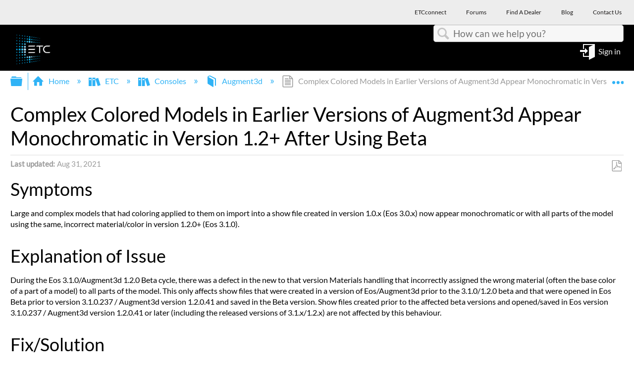

--- FILE ---
content_type: text/html; charset=utf-8
request_url: https://support.etcconnect.com/ETC/Consoles/Augment3d/Complex_Colored_Models_in_Earlier_Versions_of_Augment3d_Appear_Monochromatic_in_Version_12_After_Using_Beta
body_size: 11984
content:
<!DOCTYPE html>
<html  lang="en">
<head prefix="og: http://ogp.me/ns# article: http://ogp.me/ns/article#">

        <meta name="viewport" content="width=device-width, initial-scale=1"/>
        <meta name="generator" content="MindTouch"/>
        <meta name="robots" content="index,follow"/>
        <meta property="og:title" content="Complex Colored Models in Earlier Versions of Augment3d Appear Monochromatic in Version 1.2+ After Using Beta"/>
        <meta property="og:site_name" content="Electronic Theatre Controls Inc"/>
        <meta property="og:type" content="article"/>
        <meta property="og:locale" content="en_US"/>
        <meta property="og:url" content="https://support.etcconnect.com/ETC/Consoles/Augment3d/Complex_Colored_Models_in_Earlier_Versions_of_Augment3d_Appear_Monochromatic_in_Version_12_After_Using_Beta"/>
        <meta property="og:image" content="https://a.mtstatic.com/@public/production/site_12049/1548866977-logo.png"/>
        <meta property="og:description" content=""/>
        <meta property="article:published_time" content="2021-08-31T19:48:05Z"/>
        <meta property="article:modified_time" content="2025-01-21T15:05:17Z"/>
        <meta name="twitter:card" content="summary"/>
        <meta name="twitter:title" content="Complex Colored Models in Earlier Versions of Augment3d Appear Monochromatic in Version 1.2+ After Using Beta"/>
        <meta name="twitter:description" content=""/>
        <meta name="twitter:image" content="https://a.mtstatic.com/@public/production/site_12049/1548866977-logo.png"/>
        <meta name="description" content=""/>
        <link rel="canonical" href="https://support.etcconnect.com/ETC/Consoles/Augment3d/Complex_Colored_Models_in_Earlier_Versions_of_Augment3d_Appear_Monochromatic_in_Version_12_After_Using_Beta"/>
        <link rel="search" type="application/opensearchdescription+xml" title="Electronic Theatre Controls Inc Search" href="https://support.etcconnect.com/@api/deki/site/opensearch/description"/>
        <link rel="apple-touch-icon" href="https://a.mtstatic.com/@public/production/site_12049/1690814513-apple-touch-icon.png"/>
        <link rel="shortcut icon" href="https://a.mtstatic.com/@public/production/site_12049/1522867707-favicon.ico"/>

        <script type="application/ld+json">{"@context":"http:\/\/schema.org","@type":"TechArticle","name":"Complex Colored Models in Earlier Versions of Augment3d Appear Monochromatic in Version 1.2+ After Using Beta","url":"https:\/\/support.etcconnect.com\/ETC\/Consoles\/Augment3d\/Complex_Colored_Models_in_Earlier_Versions_of_Augment3d_Appear_Monochromatic_in_Version_12_After_Using_Beta","image":{"@type":"ImageObject","url":"https:\/\/a.mtstatic.com\/@public\/production\/site_12049\/1548866977-logo.png","height":{"@type":"QuantitativeValue","maxValue":315},"width":{"@type":"QuantitativeValue","maxValue":600}},"datePublished":"2021-08-31T19:48:05Z","dateModified":"2025-01-21T15:05:17Z","thumbnailUrl":"https:\/\/support.etcconnect.com\/@api\/deki\/pages\/18915\/thumbnail?default=https%3A%2F%2Fsupport.etcconnect.com%2F%40style%2Fcommon%2Fimages%2Fimage-placeholder.png","mainEntityofPage":{"@type":"WebPage","@id":"https:\/\/support.etcconnect.com\/ETC\/Consoles\/Augment3d\/Complex_Colored_Models_in_Earlier_Versions_of_Augment3d_Appear_Monochromatic_in_Version_12_After_Using_Beta"},"headline":"Complex Colored Models in Earlier Versions of Augment3d Appear Monochromatic in Version 1.2+ After Using Beta","author":{"@type":"Organization","name":"ETC","logo":{"@type":"ImageObject","url":"https:\/\/www.etcconnect.com\/Content\/Images\/logo-header.png","height":{"@type":"QuantitativeValue","maxValue":60},"width":{"@type":"QuantitativeValue","maxValue":600}}},"publisher":{"@type":"Organization","name":"ETC","logo":{"@type":"ImageObject","url":"https:\/\/www.etcconnect.com\/Content\/Images\/logo-header.png","height":{"@type":"QuantitativeValue","maxValue":60},"width":{"@type":"QuantitativeValue","maxValue":600}}}}</script>
        <script type="application/ld+json">{"@context":"http:\/\/schema.org","@type":"WebPage","name":"Complex Colored Models in Earlier Versions of Augment3d Appear Monochromatic in Version 1.2+ After Using Beta","url":"https:\/\/support.etcconnect.com\/ETC\/Consoles\/Augment3d\/Complex_Colored_Models_in_Earlier_Versions_of_Augment3d_Appear_Monochromatic_in_Version_12_After_Using_Beta","relatedLink":["https:\/\/support.etcconnect.com\/ETC\/Consoles\/Augment3d\/Can_My_Console_Run_Augment3d_Natively","https:\/\/support.etcconnect.com\/ETC\/Consoles\/Augment3d\/Changing_the_3D_Model_a_Fixture_Profile_Displays","https:\/\/support.etcconnect.com\/ETC\/Consoles\/Augment3d\/Microsoft_Store_Appears_on_Windows_10__When_Trying_to_Install_Eos_3x_as_an_Administrator","https:\/\/support.etcconnect.com\/ETC\/Consoles\/Augment3d\/What_is_the_Augment3d_Camera_Field_of_View_Angle"]}</script>
        <script type="application/ld+json">{"@context":"http:\/\/schema.org","@type":"BreadcrumbList","itemListElement":[{"@type":"ListItem","position":1,"item":{"@id":"https:\/\/support.etcconnect.com\/ETC","name":"ETC"}},{"@type":"ListItem","position":2,"item":{"@id":"https:\/\/support.etcconnect.com\/ETC\/Consoles","name":"Consoles"}},{"@type":"ListItem","position":3,"item":{"@id":"https:\/\/support.etcconnect.com\/ETC\/Consoles\/Augment3d","name":"Augment3d"}}]}</script>

        <title>Complex Colored Models in Earlier Versions of Augment3d Appear Monochromatic in Version 1.2+ After Using Beta - Electronic Theatre Controls Inc</title>


    <style type="text/css">/*<![CDATA[*/
#mt-toc-container {
    display: none !important;
}/*]]>*/</style><style type="text/css">/*<![CDATA[*/
company-logo-container {
    display:none;}
}

.elm-header-user-nav {
    background-color: #000 !important;
}/*]]>*/</style><style type="text/css">/*<![CDATA[*/
#mt-search-results .type-file {
display: none!important;
}/*]]>*/</style><style type="text/css">/*<![CDATA[*/
.columbia-article-topic-guide ul.mt-listings-simple.mt-reveal-listing li {
    display: block !important;
}
.columbia-article-topic-guide button.mt-icon-expand-collapse.mt-reveal-listing-expand-link {
    display: none;
}/*]]>*/</style><style type="text/css">/*<![CDATA[*/
company-logo-container {
    display:none;}/*]]>*/</style><style type="text/css">/*<![CDATA[*/
.mt-generative-search-toggle-container::before {
content: url("data:image/svg+xml,%3C%3Fxml version='1.0' encoding='utf-8'%3F%3E%3C!-- Generator: Adobe Illustrator 28.1.0, SVG Export Plug-In . SVG Version: 6.00 Build 0) --%3E%3Csvg version='1.1' id='Layer_1' xmlns='http://www.w3.org/2000/svg' xmlns:xlink='http://www.w3.org/1999/xlink' x='0px' y='0px' viewBox='0 0 136.7 46' style='enable-background:new 0 0 136.7 46;' xml:space='preserve'%3E%3Cstyle type='text/css'%3E .st0%7Bfill:%234CCE7C;%7D%0A%3C/style%3E%3Cg%3E%3Cpath d='M48.1,0.2h-6c-1.1,0-1.9,0.9-1.9,2V7c0,0.1-0.1,0.2-0.2,0.2h-5.5c-0.1,0-0.2-0.1-0.2-0.2V2.2c0-1.1-0.9-2-2-2h-6.6h-7.9 c-1.1,0-1.9,0.9-1.9,2V7c0,0.1-0.1,0.2-0.2,0.2h-5.5C10,7.2,9.9,7.1,9.9,7V2.2c0-1.1-0.9-2-1.9-2H2c-1.1,0-2,0.9-2,2v9.2 c0,0.4,0.1,0.8,0.3,1.3l7,13.6c0.2,0.4,0.3,0.9,0.3,1.4v5.6c0,1.4,1.2,2.6,2.6,2.6h5.4c0.1,0,0.2,0.1,0.2,0.2v7.1 c0,1,0.6,2,1.6,2.4c0.3,0.1,0.6,0.2,1,0.2c0.7,0,1.3-0.3,1.8-0.8l9.2-9.1h10.5c1.4,0,2.6-1.2,2.6-2.6v-5.6c0-0.5,0.1-1,0.2-1.3 l7.1-13.8c0.2-0.4,0.2-0.8,0.2-1.2V2.2C50,1.1,49.1,0.2,48.1,0.2z M47.6,11.4c0,0.1,0,0.2,0,0.2l-7.1,13.8 c-0.3,0.7-0.5,1.5-0.5,2.3v5.6c0,0.1-0.1,0.2-0.2,0.2H29.4c-0.7,0-1.3,0.3-1.8,0.8l-9,9c0,0-0.4,0.3-0.4-0.1s0-7.1,0-7.1 c0-1.4-1.2-2.6-2.6-2.6h-5.4c-0.1,0-0.2-0.1-0.2-0.2v-5.6c0-0.8-0.2-1.6-0.5-2.4l-7-13.6c0-0.1-0.1-0.2-0.1-0.3V2.6h5.2V7 c0,1.4,1.2,2.6,2.6,2.6h5.5c1.4,0,2.6-1.2,2.6-2.6V2.6h13.6V7c0,1.4,1.2,2.6,2.6,2.6H40c1.4,0,2.6-1.2,2.6-2.6V2.6h5.2L47.6,11.4z' /%3E%3Cpath d='M21.3,19.6c0.2,0.3,0.6,0.5,0.9,0.5c0.2,0,0.5-0.1,0.7-0.2c0.5-0.4,0.6-1.1,0.2-1.6c-0.1-0.1-2.7-3.6-6.2-3.6 c-3.6,0-6,3.4-6.1,3.6c-0.4,0.5-0.2,1.3,0.3,1.6c0.5,0.4,1.3,0.2,1.6-0.3c0,0,1.8-2.6,4.1-2.6C19.4,17,21.3,19.5,21.3,19.6z'/%3E%3Cpath d='M32.8,14.6c-3.6,0-6,3.4-6.1,3.6c-0.4,0.5-0.2,1.3,0.3,1.6c0.5,0.4,1.3,0.2,1.6-0.3c0,0,1.8-2.6,4.1-2.6s4.3,2.6,4.3,2.6 c0.2,0.3,0.6,0.5,0.9,0.5c0.2,0,0.5-0.1,0.7-0.2c0.5-0.4,0.6-1.1,0.2-1.6C38.9,18,36.4,14.6,32.8,14.6z'/%3E%3Cpath d='M29.2,25c0,0-1.8,2.6-4.1,2.6S20.8,25,20.8,25c-0.4-0.5-1.1-0.6-1.6-0.2s-0.6,1.1-0.2,1.6c0.1,0.1,2.7,3.6,6.2,3.6 c3.6,0,6-3.4,6.1-3.6c0.4-0.5,0.2-1.3-0.3-1.6C30.3,24.3,29.6,24.4,29.2,25z'/%3E%3C/g%3E%3Cg%3E%3Cpath class='st0' d='M128.5,35.9H62.7c-4.1,0-7.6-3.3-7.6-7.6V7.8c0-4.1,3.3-7.6,7.6-7.6h65.8c4.1,0,7.6,3.3,7.6,7.6v20.5 C136.1,32.6,132.6,35.9,128.5,35.9z'/%3E%3Cg%3E%3Cpath d='M81.7,26.9c-0.1,0-0.3,0-0.4-0.1l-4.9-2.5l-4.9,2.5c-0.3,0.1-0.5,0.1-0.8,0c-0.3-0.1-0.4-0.5-0.3-0.8l0.9-5.5l-4-3.9 c-0.3-0.3-0.3-0.5-0.1-0.8s0.4-0.5,0.7-0.5l5.5-0.8l2.4-4.9C75.9,9,76.9,9,77,9.6l2.4,4.9l5.5,0.8c0.3,0,0.5,0.3,0.7,0.5 c0.1,0.3,0,0.5-0.1,0.8l-4,3.9l0.9,5.5c0,0.3-0.1,0.5-0.3,0.8C82.1,26.8,82,26.9,81.7,26.9z M76.5,22.5c0.1,0,0.3,0,0.4,0.1l3.9,2 l-0.7-4.3c0-0.3,0-0.5,0.3-0.7l3.1-3.1L79.2,16c-0.3,0-0.5-0.1-0.5-0.4l-2.1-3.9l-1.9,3.9c-0.1,0.3-0.3,0.4-0.5,0.4l-4.3,0.7 l3.1,3.1c0.1,0.1,0.3,0.4,0.3,0.7l-0.7,4.3l3.9-2C76.2,22.7,76.3,22.5,76.5,22.5z'/%3E%3Cg%3E%3Cpath d='M92.4,24.3V12h1.3l5.3,9.6V12h1.3v12.3h-1.3l-5.3-9.6v9.6C93.7,24.3,92.4,24.3,92.4,24.3z'/%3E%3Cpath d='M102.7,24.3V12h7.2v1.5H104v3.7h5.6v1.5H104v4.1h6.2v1.5C110.2,24.3,102.7,24.3,102.7,24.3z'/%3E%3Cpath d='M113.8,24.3L111.1,12h1.3l1.5,8c0.1,0.8,0.3,1.6,0.4,2.5l0.4-2.3l1.9-8.3h1.6l1.5,6.2c0.4,1.5,0.7,2.9,0.8,4.4 c0.1-0.8,0.3-1.7,0.5-2.7l1.6-7.9h1.3l-2.8,12.3h-1.3l-2.1-9.4l-0.3-1.5c-0.1,0.5-0.1,1.1-0.3,1.5l-2.1,9.4 C115,24.3,113.8,24.3,113.8,24.3z'/%3E%3C/g%3E%3C/g%3E%3C/g%3E%3C/svg%3E%0A") !important;
margin-top: .25em;
width: 3.2em;
height: 1.2em;
display: inline-block;
}/*]]>*/</style>

        <link media="screen" type="text/css" rel="stylesheet" href="https://a.mtstatic.com/@cache/layout/anonymous.css?_=94b6f2cb1932e45b3f0c40be00f2c06b_c3VwcG9ydC5ldGNjb25uZWN0LmNvbQ==:site_12049" id="mt-screen-css" />

    
        <link media="print" type="text/css" rel="stylesheet" href="https://a.mtstatic.com/@cache/layout/print.css?_=cbc1ef412669c94bc786fec8dbd498bd:site_12049" id="mt-print-css" />


    <script type="application/json" nonce="73cbe83206bab3a4eae4b3e3a15972a6b297b31a455f6d16cbc5144191af16c1" id="mt-localizations-draft">
{"Draft.JS.alert.cancel.button":"OK","Draft.JS.alert.cancel.message":"You can not cancel a draft when the live page is unpublished.","Draft.JS.alert.cancel.title":"This draft cannot be canceled","Draft.JS.alert.publish.button":"OK","Draft.JS.alert.publish.message":"You can not publish a draft of a page with an unpublished parent","Draft.JS.alert.publish.title":"This draft cannot be published","Draft.JS.alert.unpublish.button":"OK","Draft.JS.alert.unpublish.message":"You can not unpublish a page when published subpages are present.","Draft.JS.alert.unpublish.title":"This page cannot be unpublished","Draft.JS.success.cancel":"The draft was successfully deleted.","Draft.JS.success.schedule.publish":"Publication schedule successfully created.","Draft.JS.success.publish":"The draft was successfully published.","Draft.JS.success.unpublish":"The page was successfully unpublished.","Draft.JS.success.unpublish.inherits-schedule\n        Draft.JS.success.unpublish.scheduled-to-publish":"[MISSING: draft.js.success.unpublish.inherits-schedule\n        draft.js.success.unpublish.scheduled-to-publish]","Draft.JS.success.update.schedule.publish":"Publication schedule successfully updated.","Draft.JS.success.update.schedule.unpublish":"[MISSING: draft.js.success.update.schedule.unpublish]","Draft.JS.success.delete.schedule\n        Draft.JS.success.delete.schedule.with.subpages\n        Draft.error.cancel":"[MISSING: draft.js.success.delete.schedule\n        draft.js.success.delete.schedule.with.subpages\n        draft.error.cancel]","Draft.error.publish":"There was an error publishing the draft.","Draft.error.unpublish":"There was an error unpublishing the page.","Draft.message.at":"at","Dialog.ConfirmSave.StrictIdf.title":"Oops!","Dialog.ConfirmSave.StrictIdf.error.missing-template-reference":"This article type requires a template reference widget. Not having one may negatively impact your site and SEO. Please contact CXone Expert support.","Dialog.ConfirmSave.StrictIdf.label.continue":"Proceed anyway","Dialog.ConfirmSave.StrictIdf.label.cancel":"Cancel","Dialog.ConfirmSave.StrictIdf.label.missing-template-reference-help-link":"Learn more about required references","Dialog.ConfirmSave.StrictIdf.error.invalid-idf":"This type of article should not exist at the requested location in the site hierarchy. Proceeding with the requested move may negatively impact site navigation and SEO.","Dialog.ConfirmSave.StrictIdf.label.invalid-idf-help-link":"Learn more about IDF structure","Dialog.EditDraft.page-title":"Create draft","Dialog.Scheduler.Common.label.am":"{0} AM","Dialog.Scheduler.Common.label.pm":"{0} PM","Dialog.Scheduler.Publish.alert-create-draft":"Create","Dialog.Scheduler.Publish.alert-existing-publication-scheduled":"This location has an existing publication schedule applied.  The new page will inherit this new schedule.","Dialog.Scheduler.Publish.alert-modify-message":"This draft is scheduled to be published {0} at {1}. A schedule cannot be modified or deleted less than 15 minutes from its start time.","Dialog.Scheduler.Publish.alert-modify-title":"This schedule cannot be modified","Dialog.Scheduler.Publish.button-close":"Close","Dialog.Scheduler.Publish.button-save":"Save publish schedule","Dialog.Scheduler.Publish.button-go-to-parent":"Go to parent","Dialog.Scheduler.Publish.do-not-have-permission-message":"This page will be published {0} with another page scheduled by {1}. You do not have permission to view this page. Please see {1} to resolve scheduling conflicts.","Dialog.Scheduler.Publish.go-to-parent-message":"This draft will be published {0}, scheduled by {1}. A schedule can only be modified where it was created.","Dialog.Scheduler.Publish.label.f1-link":"Learn about scheduled publishing","Dialog.Scheduler.Publish.page-title":"Publish","Dialog.Scheduler.Unpublish.button-save":"Save unpublish schedule","Dialog.Scheduler.Unpublish.alert-modify-message":"This page is scheduled to be unpublished {0} at {1}. A schedule cannot be modified or deleted less than 15 minutes from its start time.","Dialog.Scheduler.Unpublish.do-not-have-permission-message":"This page will be unpublished {0} with another page scheduled by {1}. You do not have permission to view this page. Please see {1} to resolve scheduling conflicts.","Dialog.Scheduler.Unpublish.go-to-parent-message":"This page will be unpublished {0}, scheduled by {1}. A schedule can only be modified where it was created.","Dialog.Scheduler.Unpublish.page-title":"Unpublish","Page.Dashboard.page-title":"Dashboard"}    </script>    <script type="application/json" nonce="73cbe83206bab3a4eae4b3e3a15972a6b297b31a455f6d16cbc5144191af16c1" id="mt-localizations-editor">
{"Article.Attach.file.upload.toobig":"The file \"{1}\" is too large.  The maximum allowed file size is {0}.","Article.Attach.file.upload.notAllowed":"The selected file can not be uploaded because you do not have permission to upload files of that type.","Article.Attach.file.upload.fileExtension":"You picked a file with an unsupported extension.  Please try again with a valid file.","Article.Common.page-is-restricted-login":"You do not have permission to view this page - please try signing in.","Article.Common.page-save-conflict":"You may have overwritten a concurrent editor's changes. Use this page's <a title=\"Revision History\" target=\"_blank\" href=\"{0}\" >Revision History<\/a> to review.","Article.Error.page-couldnt-be-loaded":"The requested page's contents could not be loaded.","Article.Error.page-save-conflict":"A page already exists at {0}. Navigate to the existing page and edit the page if you wish to modify its contents.","Article.Error.page-save-forbidden":"Your session has expired or you do not have permission to edit this page.","Article.Error.page-title-required":"A page title is required.","Article.edit.summary":"Edit summary","Article.edit.summary-reason":"Why are you making this edit?","Article.edit.enter-reason":"Enter reason (viewable in Site History Report)","Component.YoutubeSearch.error.key-invalid":"Your YouTube API Key was improperly configured. Please review the article at the","Component.YoutubeSearch.error.key-missing":"Your CXone Expert deployment needs to update your YouTube API Key. Details on how to update can be found at the","Component.YoutubeSearch.error.search-failed":"Search failed","Component.YoutubeSearch.info.not-found":"No videos found","Component.YoutubeSearch.label.video-url":"Video URL","Component.YoutubeSearch.placeholder.query":"Video URL or YouTube search query","Dialog.ConfirmCancel.button.continue-editing":"Continue editing","Dialog.ConfirmCancel.button.discard-changes":"Discard changes","Dialog.ConfirmCancel.message.changes-not-saved":"Your changes have not been saved to MindTouch.","Dialog.ConfirmCancel.title":"Discard changes?","Dialog.ConfirmDeleteRedirects.label.delete-redirects-help-link":"Learn more about deleting redirects","Dialog.ConfirmSave.error.redirect":"A redirect exists at this location and will be deleted if you continue. This may negatively impact your site and SEO. Please contact CXone Expert support.","Dialog.ConfirmSave.label.cancel":"Cancel","Dialog.ConfirmSave.label.continue":"Continue","Dialog.ConfirmSave.title":"Delete redirect?","Dialog.ConfirmSave.StrictIdf.error.invalid-idf":"This type of article should not exist at the requested location in the site hierarchy. Proceeding with the requested move may negatively impact site navigation and SEO.","Dialog.ConfirmSave.StrictIdf.error.missing-template-reference-insert":"You've removed the template reference, which is required for this page. Click Insert to reinsert the template reference.","Dialog.ConfirmSave.StrictIdf.label.cancel":"Cancel","Dialog.ConfirmSave.StrictIdf.label.continue":"Proceed anyway","Dialog.ConfirmSave.StrictIdf.label.insert":"Insert","Dialog.ConfirmSave.StrictIdf.label.missing-template-reference-help-link":"Learn more about required references","Dialog.ConfirmSave.StrictIdf.label.invalid-idf-help-link":"Learn more about IDF structure","Dialog.ConfirmSave.StrictIdf.title":"Oops!","Dialog.JS.wikibits-edit-section":"Edit section","Dialog.SaveRequired.button.cancel":"Cancel","Dialog.SaveRequired.button.save":"Save and continue","Dialog.SaveRequired.label.change-title-start":"This page needs a different title than","Dialog.SaveRequired.label.change-title-end":"Please make the correction and try again.","Dialog.SaveRequired.label.new-page-alert":"This operation can not be performed on a page that has not yet been created. In order to do that, we need to quickly save what you have.","Dialog.SaveRequired.title":"Save required","Draft.error.save-unpublished":"You cannot save an unpublished draft at {0}. A published page already exists at that location.","GUI.Editor.alert-changes-made-without-saving":"You have made changes to the content without saving your changes. Are you sure you want to exit this page?","GUI.Editor.error.copy-hint":"To avoid losing your work, copy the page contents to a new file and retry saving again.","GUI.Editor.error.server-error":"A server error has occurred.","GUI.Editor.error.unable-to-save":"We are unable to save this page","Redist.CKE.mt-save.save-to-file-link":"Save the page content to a file","Redist.CKE.mt-autosave.contents-autosaved":"The page contents were autosaved to the browser's local storage {0}","System.API.Error.invalid-redirect":"Cannot create a redirect on a page with sub-pages.","System.API.Error.invalid-redirect-target":"The redirect does not point at a valid page."}    </script>    <script type="application/json" nonce="73cbe83206bab3a4eae4b3e3a15972a6b297b31a455f6d16cbc5144191af16c1" id="mt-localizations-file-uploader">
{"Dialog.Attach.allowed-types":"Allowed file types:","Dialog.Attach.button.upload":"Upload","Dialog.Attach.choose-files-dad":"Choose files to upload or drag and drop files into this window.","Dialog.Attach.max-size":"Maximum upload file size: {0}"}    </script>    <script type="application/json" nonce="73cbe83206bab3a4eae4b3e3a15972a6b297b31a455f6d16cbc5144191af16c1" id="mt-localizations-grid-widget">
{"Article.Common.page-is-restricted-login":"You do not have permission to view this page - please try signing in.","MindTouch.Help.Page.search-unavailable":"Sorry, search is currently unavailable.","MindTouch.Reports.data.empty-grid-text":"No Data Available.","Page.StructuredTags.error-update":"An unknown error occurred."}    </script>    <script type="application/json" nonce="73cbe83206bab3a4eae4b3e3a15972a6b297b31a455f6d16cbc5144191af16c1" id="mt-localizations-tree-widget">
{"Skin.Common.home":"Home","Dialog.Common.error.path-not-found":"The requested page or section could not be loaded. Please update the link.","Dialog.JS.loading":"Loading...","Dialog.JS.loading.copy":"Copying page(s)...","Dialog.JS.loading.insertImage":"Inserting image...","Dialog.JS.loading.move":"Moving page(s)...","Dialog.JS.loading.moveFile":"Moving file...","Dialog.JS.loading.search":"Searching...","MindTouch.Help.Page.in":"in","MindTouch.Help.Page.no-search-results":"Sorry, we can't find what you are looking for.","MindTouch.Help.Page.no-search-try":"Try searching for something else, selecting a category, or try creating a ticket.","MindTouch.Help.Page.retrysearch":"Click here to search the whole site.","MindTouch.Help.Page.search-error-try":"Please try again later.","MindTouch.Help.Page.search-unavailable":"Sorry, search is currently unavailable."}    </script>    <script type="application/json" nonce="73cbe83206bab3a4eae4b3e3a15972a6b297b31a455f6d16cbc5144191af16c1" id="mt-localizations-dialog">
{"Dialog.Common.button.cancel":"Cancel","Dialog.Common.button.ok":"OK","Dialog.Common.label.home":"Home"}    </script>
    <script type="text/javascript" data-mindtouch-module="true" nonce="73cbe83206bab3a4eae4b3e3a15972a6b297b31a455f6d16cbc5144191af16c1" src="https://a.mtstatic.com/deki/javascript/out/globals.jqueryv2.2.4.js?_=24104bb126645459f00072aac5927aa4a8ba410c:site_12049"></script><script type="application/json" id="mt-global-settings" nonce="73cbe83206bab3a4eae4b3e3a15972a6b297b31a455f6d16cbc5144191af16c1">{"articleType":"howto","attachFileMax":1000,"baseHref":"https:\/\/support.etcconnect.com","cacheFingerprint":"24104bb126645459f00072aac5927aa4a8ba410c:site_12049","canFileBeAttached":false,"cdnHostname":"a.mtstatic.com","clientSideWarnings":false,"dntEditorConfig":false,"draftEditable":false,"followRedirects":1,"idfHideTemplateTags":true,"idfVersion":"IDF3","isArticleReviewCommunityMembersEnabled":false,"isDraftAllowed":false,"isDraftManagerReportDownloadEnabled":false,"isDraftRequest":false,"isFindAndReplaceUndoEnabled":false,"isGenerativeSearchEnabled":false,"isGenerativeSearchDisclaimerEnabled":true,"isGenerativeSearchStreamResponseToggleEnabled":true,"isGenerativeSearchSearchIconEnabled":false,"isContentAdequacyEnabled":false,"isGenerativeSearchOnDemandEvaluationEnabled":false,"isFileDescriptionCaptionableByLlmEnabled":false,"isGoogleAnalyticsEnabled":true,"isGuideTabMultipleClassificationsEnabled":false,"isHawthornThemeEnabled":false,"isIframeSandboxEnabled":false,"isImportExportEnhancementsEnabled":false,"isImportExportMediaEnabled":false,"isExternalImportEnabled":false,"isInteractionAnalyticsDebugEnabled":false,"isDevelopmentModeEnabled":false,"isInteractionAnalyticsEnabled":true,"isKcsEnabledOnPage":false,"isMediaManagerEnabled":true,"isPinnedPagesEnabled":true,"isPinnedPagesEnhancementsEnabled":true,"isReportDownloadEnabled":false,"isSchedulePublishEnabled":true,"isSearchAsYouTypeEnabled":false,"isTinymceAiAssistantEnabled":false,"isSearchInsightsDownloadEnabled":true,"isSentimentAnalysisEnabled":true,"isShowMoreChildrenNodesEnabled":false,"isShowTerminalNodesEnabled":false,"isSkinResponsive":true,"isSmoothScrollEnabled":true,"isTinyMceEnabled":false,"isTreeArticleIconsEnabled":false,"isXhrF1WebWidgetEnabled":true,"isXhrIEMode":false,"kcsEnabled":false,"kcsV2Enabled":false,"kcsV2GuidePrivacySetting":"Semi-Public","learningPathsEnabled":true,"maxFileSize":268435456,"moduleMode":"global","pageEditable":false,"pageId":18915,"pageIsRedirect":false,"pageLanguageCode":"en-US","pageName":"Complex Colored Models in Earlier Versions of Augment3d Appear Monochromatic in Version 1.2+ After Using Beta","pageNamespace":"","pageOrderLimit":1000,"pagePermissions":["LOGIN","BROWSE","READ","SUBSCRIBE"],"pageRevision":"1","pageSectionEditable":false,"pageTitle":"ETC\/Consoles\/Augment3d\/Complex Colored Models in Earlier Versions of Augment3d Appear Monochromatic in Version 12 After Using Beta","pageViewId":"da6e7cf8-997a-4672-8b31-160b47b85647","siteId":"site_12049","pathCommon":"\/@style\/common","pathSkin":"\/@style\/elm","relatedArticlesDetailed":true,"removeBlankTemplate":true,"removeDeleteCheckbox":true,"cidWarningOnDelete":true,"scriptParser":2,"sessionId":"YzZhNzAzZGItMTdjNi00NDg1LWE1M2MtMjQ3OGNlMDFjZjE5fDIwMjYtMDEtMTlUMTI6MjE6Mjc=","showAllTemplates":false,"siteAuthoringPageThumbnailManagementEnabled":true,"skinStyle":"columbia.elm","spaceballs2Enabled":false,"strictIdfEnabled":true,"uiLanguage":"en-us","userId":2,"isPageRedirectPermanent":false,"userIsAdmin":false,"userIsAnonymous":true,"userIsSeated":false,"userName":"Anonymous User","userPermissions":["LOGIN","BROWSE","READ","SUBSCRIBE"],"userSystemName":"Anonymous","userTimezone":"GMT","webFontConfig":{"google":{"families":null}},"apiToken":"xhr_2_1768825288_9eb97b4c0045663c80f166c04fb3d9c77d68b80add852b0726fa10d1b4b88e55","displayGenerativeSearchDisclaimer":true}</script><script type="text/javascript" data-mindtouch-module="true" nonce="73cbe83206bab3a4eae4b3e3a15972a6b297b31a455f6d16cbc5144191af16c1" src="https://a.mtstatic.com/deki/javascript/out/deki.legacy.js?_=24104bb126645459f00072aac5927aa4a8ba410c:site_12049"></script><script type="text/javascript" data-mindtouch-module="true" nonce="73cbe83206bab3a4eae4b3e3a15972a6b297b31a455f6d16cbc5144191af16c1" src="https://a.mtstatic.com/deki/javascript/out/community.js?_=24104bb126645459f00072aac5927aa4a8ba410c:site_12049"></script><script type="text/javascript" data-mindtouch-module="true" nonce="73cbe83206bab3a4eae4b3e3a15972a6b297b31a455f6d16cbc5144191af16c1" src="https://a.mtstatic.com/deki/javascript/out/standalone/skin_elm.js?_=24104bb126645459f00072aac5927aa4a8ba410c:site_12049"></script><script type="text/javascript" data-mindtouch-module="true" nonce="73cbe83206bab3a4eae4b3e3a15972a6b297b31a455f6d16cbc5144191af16c1" src="https://a.mtstatic.com/deki/javascript/out/standalone/pageBootstrap.js?_=24104bb126645459f00072aac5927aa4a8ba410c:site_12049"></script>

    
        
    
<script type="text/javascript" nonce="73cbe83206bab3a4eae4b3e3a15972a6b297b31a455f6d16cbc5144191af16c1">(function(i,s,o,g,r,a,m){i['GoogleAnalyticsObject']=r;i[r]=i[r]||function(){(i[r].q=i[r].q||[]).push(arguments)},i[r].l=1*new Date();a=s.createElement(o),m=s.getElementsByTagName(o)[0];a.async=1;a.src=g;m.parentNode.insertBefore(a,m)})(window,document,'script','//www.google-analytics.com/analytics.js','ga');ga('create','UA-65721316-30','https://support.etcconnect.com',{name:'mtTracker',allowLinker:true});ga('mtTracker.require','linker');ga('mtTracker.set', 'anonymizeIp', true);ga('mtTracker.send','pageview');document.addEventListener('mindtouch-web-widget:f1:loaded',function(e){var t=e.data||{},d=t.widget;d&&''!==t.embedId&&document.addEventListener('mindtouch-web-widget:f1:clicked',function(e){var t=(e.data||{}).href;if(t){var n=document.createElement('a');n.setAttribute('href',t),'expert-help.nice.com'===n.hostname&&(e.preventDefault(),ga('linker:decorate',n),d.open(n.href))}})});</script>
</head>
<body class="elm-user-anonymous columbia-page-main columbia-article-howto columbia-browser-chrome columbia-platform-macintosh columbia-breadcrumb-home-etc-consoles-augment3d-complexcoloredmodelsinearlierversionsofaugment3dappearmonochromaticinversion12afterusingbeta columbia-live no-touch columbia-lang-en-us columbia-skin-elm">
<a class="elm-skip-link" href="#elm-main-content" title="Press enter to skip to the main content">Skip to main content</a><main class="elm-skin-container" data-ga-category="Anonymous | page">
    <header class="elm-header">
        <div class="elm-header-custom"><div class="top-row">
<div class="navbar">
<div class="container">
<ul class="top-nav nav navbar-nav">
    <li><a target="_blank" href="https://etcconnect.com/" rel="external noopener nofollow" class="link-https"><span>ETCconnect</span> </a></li>
    <li><a target="_blank" href="https://community.etcconnect.com/" rel="external noopener nofollow" class="link-https"><span>Forums</span> </a></li>
    <li><a target="_blank" href="https://www.etcconnect.com/Find-A-Dealer.aspx" rel="external noopener nofollow" class="link-https"><span>Find A Dealer</span> </a></li>
    <li><a target="_blank" href="https://blog.etcconnect.com/" rel="external noopener nofollow" class="link-https"><span>Blog</span> </a></li>
    <li><a target="_blank" href="https://www.etcconnect.com/Contact-Us.aspx" rel="external noopener nofollow" class="link-https"><span>Contact Us</span> </a></li>
</ul>
</div>
</div>
</div>





<nav class="elm-nav mindtouch-header"><div class="elm-nav-container"><div class="company-logo-container"><a class="internal" href="https://support.etcconnect.com/ETC" rel="internal"><img style="max-height: 80px;" class="internal" alt="ETC_logo.jpg" loading="lazy" src="https://support.etcconnect.com/@api/deki/files/10118/ETC_logo.jpg?revision=1" /></a></div></div></nav>




















<p>&nbsp;</p>
</div>
        <div class="elm-nav mt-translate-module" hidden="true">
            <div class="elm-nav-container mt-translate-container"></div>
        </div>
        <div class="elm-header-logo-container">
            <a href="https://support.etcconnect.com" title="Electronic Theatre Controls Inc" aria-label='Link to home'><img src="https://a.mtstatic.com/@public/production/site_12049/1548866977-logo.png" alt="Electronic Theatre Controls Inc" /></a>
        </div>
        
        <nav class="elm-header-user-nav elm-nav" role="navigation">
            <div class="elm-nav-container">
                <ol>
                    <li class="elm-global-search" data-ga-action="Header search"><a class="mt-icon-site-search mt-toggle-form" href="#" title="Search site">Search site</a>
<div class="mt-quick-search-container mt-toggle-form-container">
    <form action="/Special:Search">
        <input name="qid" id="mt-qid-skin" type="hidden" value="" />
        <input name="fpid" id="mt-search-filter-id" type="hidden" value="230" />
        <input name="fpth" id="mt-search-filter-path" type="hidden" />
        <input name="path" id="mt-search-path" type="hidden" value="" />

        <label class="mt-label" for="mt-site-search-input">
            Search
        </label>
        <input class="mt-text mt-search search-field" name="q" id="mt-site-search-input" placeholder="How can we help you?" type="search" />
        <button class="mt-button ui-button-icon mt-icon-site-search-button search-button" type="submit">
            Search
        </button>
    </form>
</div>
<div class="elm-search-back"><a class="mt-icon-browser-back" data-ga-label="Browse back" href="#" id="mt-browser-back" title="Go back to previous article">Go back to previous article</a></div>
</li>
                    <li class="elm-user-menu"><ol class="mt-user-menu">


    <li class="mt-user-menu-user">
        <a class="mt-icon-quick-sign-in "
           href="https://www.etcconnect.com/login.aspx?returnto=https%3A%2F%2Fsupport.etcconnect.com%2FETC%2FConsoles%2FAugment3d%2FComplex_Colored_Models_in_Earlier_Versions_of_Augment3d_Appear_Monochromatic_in_Version_12_After_Using_Beta"
           title="Sign in">Sign in</a>

    </li>
</ol>
</li>
                </ol>
            </div>
        </nav>
        <nav class="elm-header-global-nav elm-nav" data-ga-action="Elm Navigation">
            <div class="elm-nav-container">
                <button class="elm-hierarchy-trigger mt-hierarchy-trigger ui-button-icon mt-icon-hierarchy-trigger-closed" title="Expand/collapse global hierarchy" data-ga-label="Hierarchy Toggle - Tree View">
                    Expand/collapse global hierarchy
                </button>
                <ol class="mt-breadcrumbs" data-ga-action="Breadcrumbs">
                        <li>
                            <a href="https://support.etcconnect.com/" data-ga-label="Breadcrumb category">
                                <span class="mt-icon-article-category mt-icon-article-home"></span>
                                    Home
                            </a>
                        </li>
                        <li>
                            <a href="https://support.etcconnect.com/ETC" data-ga-label="Breadcrumb category">
                                <span class="mt-icon-article-category"></span>
                                    ETC
                            </a>
                        </li>
                        <li>
                            <a href="https://support.etcconnect.com/ETC/Consoles" data-ga-label="Breadcrumb category">
                                <span class="mt-icon-article-category"></span>
                                    Consoles
                            </a>
                        </li>
                        <li>
                            <a href="https://support.etcconnect.com/ETC/Consoles/Augment3d" data-ga-label="Breadcrumb guide">
                                <span class="mt-icon-article-guide"></span>
                                    Augment3d
                            </a>
                        </li>
                        <li class="mt-breadcrumbs-current-page">
                            <span class="mt-icon-article-howto"></span>
                            Complex Colored Models in Earlier Versions of Augment3d Appear Monochromatic in Version 1.2+ After Using Beta
                        </li>
                </ol>
                <button class="mt-icon-hierarchy-mobile-view-trigger ui-button-icon mt-icon-hierarchy-mobile-trigger-closed" title="Expand/collapse global location" data-ga-label="Hierarchy Toggle - Breadcrumb Expand/Collapse">
                    Expand/collapse global location
                </button>
            </div>
        </nav>
        <nav class="elm-nav elm-header-hierarchy">
            <div class="elm-nav-container">
                <div class="elm-hierarchy mt-hierarchy"></div>
            </div>
        </nav>    </header>
    <article class="elm-content-container" id="elm-main-content" tabindex="-1">
        <header>
            <div id="flash-messages"><div class="dekiFlash"></div></div>
            
                
<h1 id="title" data-title-editor-available="false">
        Complex Colored Models in Earlier Versions of Augment3d Appear Monochromatic in Version 1.2+ After Using Beta
</h1>

                

                
                    <ol class="elm-meta-data elm-meta-top" data-ga-action="Page actions">
                        <li class="elm-last-modified"><dl class="mt-last-updated-container">
    <dt class="mt-last-updated-label">Last updated</dt>
    <dd>
        <span class="mt-last-updated" data-timestamp="2021-08-31T19:48:05Z"></span>
    </dd>
</dl>
</li>
                        <li class="elm-pdf-export"><a data-ga-label="PDF" href="https://support.etcconnect.com/@api/deki/pages/18915/pdf/Complex%2bColored%2bModels%2bin%2bEarlier%2bVersions%2bof%2bAugment3d%2bAppear%2bMonochromatic%2bin%2bVersion%2b1.2%252B%2bAfter%2bUsing%2bBeta.pdf?stylesheet=default" rel="nofollow" target="_blank" title="Export page as a PDF">
    <span class="mt-icon-article-pdf"></span>Save as PDF
</a></li>
                        <li class="elm-social-share"></li>
                    </ol>
                
            
        </header>
                <header class="mt-content-header"></header>
                <aside class="mt-content-side"></aside>
            <aside id="mt-toc-container" data-title="Table of contents" data-collapsed="true">
                <nav class="mt-toc-content mt-collapsible-section">
                    <ol><li><a href="#Symptoms" rel="internal">Symptoms</a></li><li><a href="#Explanation_of_Issue" rel="internal">Explanation of Issue</a></li><li><a href="#Fix.2FSolution" rel="internal">Fix/Solution</a></li></ol>
                </nav>
            </aside>
            <section class="mt-content-container">
                



<div mt-section-origin="ETC/Consoles/Augment3d/Complex_Colored_Models_in_Earlier_Versions_of_Augment3d_Appear_Monochromatic_in_Version_12_After_Using_Beta" class="mt-section" id="section_1"><span id="Symptoms"></span><h2 class="editable">Symptoms</h2>

<p>Large and complex models that had coloring applied to them on import into a show file created in version 1.0.x (Eos 3.0.x) now appear monochromatic or with all parts of the model using the same, incorrect material/color in version 1.2.0+ (Eos 3.1.0).</p>

</div><div mt-section-origin="ETC/Consoles/Augment3d/Complex_Colored_Models_in_Earlier_Versions_of_Augment3d_Appear_Monochromatic_in_Version_12_After_Using_Beta" class="mt-section" id="section_2"><span id="Explanation_of_Issue"></span><h2 class="editable">Explanation of Issue</h2>

<p>During the Eos 3.1.0/Augment3d 1.2.0 Beta cycle, there was a defect in the new to that version Materials handling that incorrectly assigned the wrong material (often the base color of a part of a model) to all parts of the model. This only affects show files that were created in a version of Eos/Augment3d prior to the 3.1.0/1.2.0 beta and that were opened in Eos Beta prior to version 3.1.0.237 / Augment3d version 1.2.0.41 and saved in the Beta version. Show files created prior to the affected beta versions and opened/saved in Eos version 3.1.0.237 / Augment3d version 1.2.0.41 or later (including the released versions of 3.1.x/1.2.x) are not affected by this behaviour.</p>

</div><div mt-section-origin="ETC/Consoles/Augment3d/Complex_Colored_Models_in_Earlier_Versions_of_Augment3d_Appear_Monochromatic_in_Version_12_After_Using_Beta" class="mt-section" id="section_3"><span id="Fix.2FSolution"></span><h2 class="editable">Fix/Solution</h2>

<ol class="mt-indent-1">
    <li>Open the version of the show file saved prior to Augment3d 1.2.x / Eos 3.1.x</li>
    <li>Adjust the model as necessary</li>
    <li>Merge any programming changes from the show file saved during the beta cycle.</li>
</ol>


</div>

                    <footer class="mt-content-footer"></footer>
            </section>

        
            <footer class="elm-content-footer">
                <ol class="elm-meta-data elm-meta-article-navigation">
                    <li class="elm-back-to-top"><a class="mt-icon-back-to-top" href="#title" id="mt-back-to-top" title="Jump back to top of this article">Back to top</a></li>
                    <li class="elm-article-pagination"><ul class="mt-article-pagination" data-ga-action="Article pagination bottom">
    <li class="mt-pagination-previous">

            <a class="mt-icon-previous-article" data-ga-label="Previous page" href="https://support.etcconnect.com/ETC/Consoles/Augment3d/Changing_the_3D_Model_a_Fixture_Profile_Displays" title="Changing the 3D Model a Fixture Profile Displays"><span>Changing the 3D Model a Fixture Profile Displays</span></a>
    </li>
        <li class="mt-pagination-next">
                <a class="mt-icon-next-article" data-ga-label="Next page" href="https://support.etcconnect.com/ETC/Consoles/Augment3d/Console_Cooling_Fans_are_Louder_when_Running_Augment3d" title="Console Cooling Fans are Louder when Running Augment3d"><span>Console Cooling Fans are Louder when Running Augment3d</span></a>
        </li>
</ul>
</li>
                </ol>
                    <div class="elm-article-feedback"><div class="mt-feedback-rating-container" data-ga-action="Page rating" data-page-revision="1" data-use-local-storage="true"><ul class="mt-feedback-rating-controls"><li class="mt-feedback-rating-message mt-feedback-rating-item">Was this article helpful?</li><li class="mt-rating-yes mt-feedback-rating-item"><button class="mt-rating-button-yes mt-feedback-rating-button ui-button-icon mt-icon-rating-yes" data-ga-label="Rate">Yes</button></li><li class="mt-rating-no mt-feedback-rating-item"><button class="mt-rating-button-no mt-feedback-rating-button ui-button-icon mt-icon-rating-no" data-ga-label="Rate">No</button></li><li class="mt-last-rating-date mt-feedback-rating-item"></li></ul><div id="mt-feedback-flash-message"></div></div><script type="application/json" id="mt-localizations-feedback-rating">/*<![CDATA[*/{"Page.FeedbackRating.label.last-rated":"-- You last rated this article on {0}","Page.FeedbackRating.message.contact.no":"No","Page.FeedbackRating.message.contact.yes":"Yes","Page.FeedbackRating.message.submit.error":"An error occurred while attempting to send your feedback.  Please try again at a later time.","Page.FeedbackRating.message.submit.success":"Your feedback has been successfully submitted.  You can submit more feedback at any time."}/*]]>*/</script></div>
                <div class="elm-related-articles-container"><h2 class="mt-related-articles-header">Recommended articles</h2>
<ol class="mt-related-listings-container"
    data-ga-action="related"
    >
</ol>
<script type="application/json" nonce="73cbe83206bab3a4eae4b3e3a15972a6b297b31a455f6d16cbc5144191af16c1" id="mt-localizations-related-pages">
{"Skin.Columbia.label.no-recommended-articles":"There are no recommended articles."}</script></div>
                <ol class="elm-meta-data elm-meta-bottom">
                    <li class="elm-classifications">        <dl class="mt-classification mt-classification-article-how-to" data-ga-action="Tag navigation">
            <dt class="mt-classification-label">Article type</dt>
            <dd class="mt-classification-value"><a href="https://support.etcconnect.com/Special:Search?tags=article%3Ahowto" data-ga-label="Classification">How-to</a></dd>
        </dl>
</li>
                    <li class="elm-tags"><dl class="mt-tags">
    <dt class="mt-tag-label">Tags</dt>
    <dd class="mt-tag-value">
        <ol class="mt-tags-list" data-ga-action="Tag navigation">
        </ol>
            This page has no tags.
    </dd>
</dl></li>
                </ol>
            </footer>
        
    </article>
    <footer class="elm-footer">
        <nav class="elm-footer-siteinfo-nav elm-nav">
            <div class="elm-nav-container">
                <ol>
                    <li class="elm-footer-copyright">&copy; Copyright 2026 Electronic Theatre Controls Inc</li>
                    <li class="elm-footer-powered-by"><a href="https://mindtouch.com/demo" class="mt-poweredby product " title="MindTouch" target="_blank">
   Powered by CXone Expert
   <span class="mt-registered">&reg;</span>
</a></li>
                </ol>
            </div>
        </nav>
        <div class="elm-footer-custom"><div class="elm-nav-container" style="background-color: black;">
<div class="top-row">
<div class="row">
<style type="text/css">/*<![CDATA[*/.footerlinks {
                    margin-left: 20px;
                    margin-right: 20px;
                    color: white !important;
                }

                .footerlinks:hover {
                    cursor: pointer;
                }


/*]]>*/</style>
<div style="display: flex; flex-direction: row; justify-content: center; margin-bottom: 20px; margin-top: 20px;"><a title="" href="https://www.etcconnect.com/Careers/" target="_blank" rel="external noopener nofollow" class="footerlinks link-https">Careers</a> <a title="" href="https://www.etcconnect.com/Contact-Us.aspx" target="_blank" rel="external noopener nofollow" class="footerlinks link-https">Contact Us</a> <a title="" href="https://www.etcconnect.com/Products/Legacy/" target="_blank" rel="external noopener nofollow" class="footerlinks link-https">Legacy Products</a> <a title="" href="https://www.etcconnect.com/IP" target="_blank" rel="external noopener nofollow" class="footerlinks link-https">Patents &amp; Trademarks</a></div>

<div style="display: flex; flex-direction: row; justify-content: center; margin-bottom: 20px; margin-top: 20px;"><a style="padding-top: 0px;" title="" href="https://www.etcconnect.com/Privacy-Policy-Terms-of-Use-and-Acceptable-Use.aspx" target="_blank" rel="external noopener nofollow" class="footerlinks link-https">Privacy Policy &amp; Legal Notices</a> <a style="padding-top: 0px;" title="" href="https://www.etcconnect.com/About/California-Supply-Chain-Transparency-Act.aspx" target="_blank" rel="external noopener nofollow" class="footerlinks link-https">CA Transparency Act &amp; Transparency in Coverage</a> <a style="padding-top: 0px;" title="" href="https://www.etcconnect.com/Do-Not-Share-My-Personal-Info/" target="_blank" rel="external noopener nofollow" class="footerlinks link-https">Do Not Share My Personal Info</a> <a style="padding-top: 0px;" title="" href="https://www.etcconnect.com/CA-Privacy-Rights/" target="_blank" rel="external noopener nofollow" class="footerlinks link-https">CA Privacy Rights</a></div>
</div>
</div>

<nav class="elm-nav mindtouch-footer">
<div class="elm-nav-container">
<div class="footer-logo-container"><a class="internal" href="https://support.etcconnect.com/ETC" rel="internal"><img style="max-height: 80px;" class="internal" alt="ETC_logo.jpg" loading="lazy" src="https://support.etcconnect.com/@api/deki/files/10118/ETC_logo.jpg?revision=1" /></a></div>

<div id="content-desktop">
<ol class="etc-social-nav">
    <li class="social-icons" id="facebook">&nbsp;</li>
    <li class="social-icons" id="twitter">&nbsp;</li>
    <li class="social-icons" id="youtube">&nbsp;</li>
    <li class="social-icons" id="linkedin">&nbsp;</li>
    <li class="social-icons" id="instagram">&nbsp;</li>
    <li id="blog-icon"><a class="external" href="http://blog.etcconnect.com" rel="external nofollow" target="_blank"><img alt="blog-icon.png" class="internal" loading="lazy" src="https://support.etcconnect.com/@api/deki/files/476/blog-icon.png?revision=1" /></a></li>
</ol>
</div>

<div class="high-end-logo"><a style="padding-right: 50px !important;vertical-align:top !important;" target="_top" href="mailto:kmsfeedback@etcconnect.com?Subject=Feedback" rel="external nofollow" class="link-mailto">Not finding what you need? Let us know.</a><a class="mobile-brand-HES internal" href="https://support.etcconnect.com/RAYN" rel="internal"><img style="max-height:80px;" class="internal" alt="rayn_header_footer.jpg" loading="lazy" src="https://support.etcconnect.com/@api/deki/files/10119/rayn_header_footer.jpg?revision=1" /></a><a class="mobile-brand-HES internal" href="https://support.etcconnect.com/HES" rel="internal"><img style="max-height:80px;" class="internal" alt="HES_logo_yellow.jpg" loading="lazy" src="https://support.etcconnect.com/@api/deki/files/10117/HES_logo_yellow.jpg?revision=1" /></a></div>
</div>
</nav>
</div>


<script type="text/javascript">/*<![CDATA[*/
var thumbnail = document.getElementsByClassName("mt-page-thumbnail");
if (thumbnail.length > 0) {
    document.getElementsByClassName("mt-page-thumbnail")[0].insertAdjacentElement('afterEnd', document.getElementById("etcSummary"));
}/*]]>*/</script>

<p>&nbsp;</p>
</div>
    </footer>
</main>
<div id="mt-modal-container"></div>

    <script type="text/javascript" async="async" nonce="73cbe83206bab3a4eae4b3e3a15972a6b297b31a455f6d16cbc5144191af16c1" src="https://support.etcconnect.com/@embed/f1.js"></script>

<!-- Google Tag Manager -->
<script>/*<![CDATA[*/(function(w,d,s,l,i){w[l]=w[l]||[];w[l].push({'gtm.start':
new Date().getTime(),event:'gtm.js'});var f=d.getElementsByTagName(s)[0],
j=d.createElement(s),dl=l!='dataLayer'?'&l='+l:'';j.async=true;j.src=
'https://www.googletagmanager.com/gtm.js?id='+i+dl;f.parentNode.insertBefore(j,f);
})(window,document,'script','dataLayer','GTM-NB838HN');/*]]>*/</script>
<!-- End Google Tag Manager -->
<script src="https://cc.cdn.civiccomputing.com/9/cookieControl-9.x.min.js" type="text/javascript"></script>
<script src="https://cookiecontrol.etcconnect.com/support.etcconnect.com.js" type="text/javascript"></script><script type="text/javascript" data-mindtouch-module="true" nonce="73cbe83206bab3a4eae4b3e3a15972a6b297b31a455f6d16cbc5144191af16c1" src="https://a.mtstatic.com/deki/javascript/out/standalone/serviceworker-unregister.js?_=24104bb126645459f00072aac5927aa4a8ba410c:site_12049"></script><script type="text/javascript" data-mindtouch-module="true" nonce="73cbe83206bab3a4eae4b3e3a15972a6b297b31a455f6d16cbc5144191af16c1" src="https://a.mtstatic.com/deki/javascript/out/standalone/pageLoaded.js?_=24104bb126645459f00072aac5927aa4a8ba410c:site_12049"></script>


</body>
</html>
